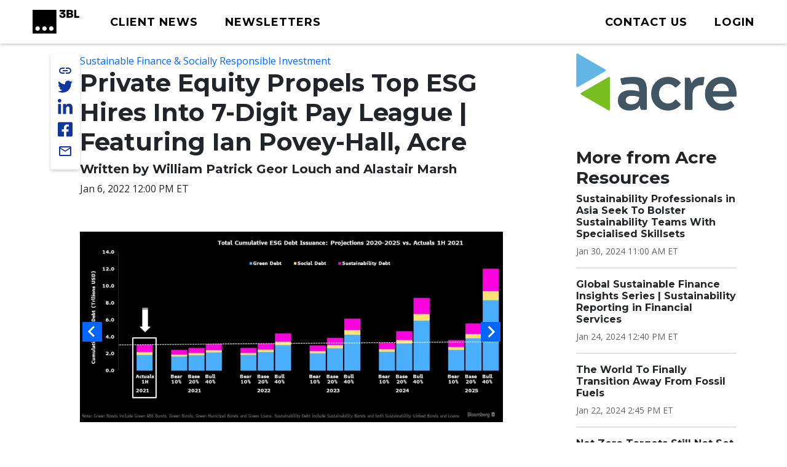

--- FILE ---
content_type: text/html; charset=UTF-8
request_url: https://www.3blmedia.com/news/private-equity-propels-top-esg-hires-7-digit-pay-league-featuring-ian-povey-hall-acre
body_size: 11401
content:

<!DOCTYPE html>
<html lang="en" dir="ltr" prefix="og: https://ogp.me/ns#">
  <head>
    <meta charset="utf-8" />
<meta name="description" content="According to headhunters, a growing number of ESG specialists are now being propelled into a completely different income bracket from the one they inhabited just a few years ago. That’s as the market for ESG assets hurtles past $35 trillion." />
<meta name="abstract" content="According to headhunters, a growing number of ESG specialists are now being propelled into a completely different income bracket from the one they inhabited just a few years ago. That’s as the market for ESG assets hurtles past $35 trillion." />
<meta name="keywords" content="Sustainable Finance &amp; Socially Responsible Investment, FIRST, Dow ID&amp;E, FIRST community" />
<link rel="canonical" href="https://www.3blmedia.com/news/private-equity-propels-top-esg-hires-7-digit-pay-league-featuring-ian-povey-hall-acre" />
<link rel="image_src" href="https://www.3blmedia.com/sites/default/files/styles/carousel_2x/public/images/121521_-_Acre_-_ESG_1.jpeg" />
<meta property="og:url" content="https://www.3blmedia.com/news/private-equity-propels-top-esg-hires-7-digit-pay-league-featuring-ian-povey-hall-acre" />
<meta property="og:title" content="Private Equity Propels Top ESG Hires Into 7-Digit Pay League" />
<meta property="og:description" content="According to headhunters, a growing number of ESG specialists are now being propelled into a completely different income bracket from the one they inhabited just a few years ago. That’s as the market for ESG assets hurtles past $35 trillion." />
<meta property="og:image" content="https://www.3blmedia.com/sites/default/files/styles/carousel_2x/public/images/121521_-_Acre_-_ESG_1.jpeg" />
<meta property="og:image:secure_url" content="https://www.3blmedia.com/sites/default/files/styles/carousel_2x/public/images/121521_-_Acre_-_ESG_1.jpeg" />
<meta name="twitter:card" content="summary_large_image" />
<meta name="twitter:title" content="Private Equity Propels Top ESG Hires Into 7-Digit Pay League" />
<meta name="twitter:site" content="@3BLMedia" />
<meta name="twitter:description" content="According to headhunters, a growing number of ESG specialists are now being propelled into a completely different income bracket from the one they inhabited just a few years ago. That’s as the market for ESG assets hurtles past $35 trillion." />
<meta name="twitter:url" content="https://www.3blmedia.com/news/private-equity-propels-top-esg-hires-7-digit-pay-league-featuring-ian-povey-hall-acre" />
<meta name="twitter:image" content="https://www.3blmedia.com/sites/default/files/styles/carousel_2x/public/images/121521_-_Acre_-_ESG_1.jpeg" />
<meta name="MobileOptimized" content="width" />
<meta name="HandheldFriendly" content="true" />
<meta name="viewport" content="width=device-width, initial-scale=1.0" />
<script type="application/ld+json">{
    "@context": "https://schema.org",
    "@graph": [
        {
            "@type": "NewsArticle",
            "@id": "358341",
            "headline": "Private Equity Propels Top ESG Hires Into 7-Digit Pay League",
            "name": "Private Equity Propels Top ESG Hires Into 7-Digit Pay League",
            "about": [
                "Sustainable Finance \u0026 Socially Responsible Investment",
                "FIRST",
                "Dow ID\u0026E",
                "FIRST community",
                "Responsible Business \u0026 Employee Engagement"
            ],
            "description": "According to headhunters, a growing number of ESG specialists are now being propelled into a completely different income bracket from the one they inhabited just a few years ago. That’s as the market for ESG assets hurtles past $35 trillion.",
            "image": {
                "@type": "ImageObject",
                "representativeOfPage": "True",
                "url": "https://www.3blmedia.com/sites/default/files/styles/carousel_2x/public/images/121521_-_Acre_-_ESG_1.jpeg"
            },
            "datePublished": "2022-01-06T12:00:00-05:00",
            "dateModified": "2023-01-03T12:16:51-05:00",
            "author": {
                "@type": "Person",
                "name": "acre",
                "url": "https://www.3blmedia.com/MyAccount/16168"
            },
            "publisher": {
                "@type": "Organization",
                "@id": "5897"
            }
        }
    ]
}</script>
<link rel="icon" href="/themes/custom/wingsuit/favicon.ico" type="image/vnd.microsoft.icon" />
<link rel="alternate" hreflang="en" href="https://www.3blmedia.com/news/private-equity-propels-top-esg-hires-7-digit-pay-league-featuring-ian-povey-hall-acre" />

    <title>Private Equity Propels Top ESG Hires Into 7-Digit Pay League</title>
    <link rel="stylesheet" media="all" href="/sites/default/files/css/css_orl-SE7mSQ8o1B_81rPmtQjCL5K_YgpqWP0NoN0xgtY.css?delta=0&amp;language=en&amp;theme=wingsuit&amp;include=[base64]" />
<link rel="stylesheet" media="all" href="/themes/custom/wingsuit/apps/drupal/css/_drupal-styles.css?t8rkcm" />
<link rel="stylesheet" media="all" href="/sites/default/files/css/css_u7i58kZ6R64SaO4hPrg_H4IzeEeG2GZzR_wQLEXC-Mw.css?delta=2&amp;language=en&amp;theme=wingsuit&amp;include=[base64]" />

    

   
          <!-- Start cookieyes banner --> 
      <script id="cookieyes" type="text/javascript" src="https://cdn-cookieyes.com/client_data/4bc92acabd9b2a0b65bf986a/script.js"></script> 
      <!-- End cookieyes banner -->
    

     <!-- Google Tag Manager -->
    <script>(function(w,d,s,l,i){w[l]=w[l]||[];w[l].push({'gtm.start':
          new Date().getTime(),event:'gtm.js'});var f=d.getElementsByTagName(s)[0],
          j=d.createElement(s),dl=l!='dataLayer'?'&l='+l:'';j.async=true;j.src=
          'https://www.googletagmanager.com/gtm.js?id='+i+dl;f.parentNode.insertBefore(j,f);
      })(window,document,'script','dataLayer','GTM-WNLRNWQ');</script>
    <!-- End Google Tag Manager -->
  </head>
  <body class="client-user"
    x-data="{ isScrollDown: false, menuIsOpen: false }" x-on:drupalViewportOffsetChange.window="console.log('XX')" x-on:scroll.window="isScrollDown = (window.pageYOffset > 5) ? true : false; "
  >
   <!-- Google Tag Manager (noscript) -->
      <noscript><iframe src="https://www.googletagmanager.com/ns.html?id=GTM-WNLRNWQ" height="0" width="0" style="display:none;visibility:hidden"></iframe></noscript>
    <!-- End Google Tag Manager (noscript) -->
        <a href="#main-content" class="p-1 d-flex text-center justify-content-center visually-hidden focusable">
      Skip to main content
    </a>
     <div class="content-container">
        <div class="main-content-wrapper ">
            <div class="dialog-off-canvas-main-canvas" data-off-canvas-main-canvas>
    

<div class="bootstrap-twitter" >
          
<header id="site-header" class="x-md-5 px-2 bg-white mb-5">
  <div class="px-xl-4 px-2 d-flex align-items-center justify-content-between text-decoration-none">

    
          <div class="navbar-brands">
        
<a class="navbar-brand" href="/">
  <img src="/themes/custom/threebl/build/assets/images/3bl_full_midnight_logo.svg" alt="3BL Logo" style="width: 100%; max-width: 100px">
</a>
      </div>
    
    <div class="me-xl-4">
          <nav role="navigation" aria-labelledby="block-newhomepageprimarymenu-2-menu" id="block-newhomepageprimarymenu-2">
            
  <h2 class="visually-hidden" id="block-newhomepageprimarymenu-2-menu">New Homepage Primary Menu</h2>
  

        


  
<nav class="menu menu-primary" role="navigation" aria-label="primary navigation">
			<ul class="menu-items">
													<li class="menu-item">
              <a href="/news/all" class="menu-link">
                                <span class="text">Client News</span>
              </a>
						</li>
									</li>
													<li class="menu-item">
              <a href="/newsletters/signup" class="menu-link">
                                <span class="text">Newsletters</span>
              </a>
						</li>
									</li>
					</ul>
	</nav>

	<div id="mobile-navigation">
  <button id="toggle-nav" aria-label="toggle nav button">
  </button>
  <nav class="menu menu-mobile" role="navigation" aria-label="mobile navigation">
          <ul class="menu-items">
                                <li class="menu-item">
                <a href="/news/all" class="menu-link">
                                    Client News
                </a>
              </li>
                      </li>
                                <li class="menu-item">
                <a href="/newsletters/signup" class="menu-link">
                                    Newsletters
                </a>
              </li>
                      </li>
                                <li class="menu-item">
                <a href="/user/login" class="menu-link">
                                      



  
<span  class="material-icons none text-black text-lg">
person
</span>
                                    Login
                </a>
              </li>
                      </li>
              </ul>
        <ul class="list-inline d-flex justify-content-center align-items-center socialList text-center">
        <li>
          <a title="link to 3 B L Media's Twitter" href="https://twitter.com/3blnews" target="_blank" rel="noreferrer noopener">
            <svg xmlns="http://www.w3.org/2000/svg" viewBox="0 0 512 512"><!--! Font Awesome Pro 6.1.1 by @fontawesome - https://fontawesome.com License - https://fontawesome.com/license (Commercial License) Copyright 2022 Fonticons, Inc. --><path d="M459.37 151.716c.325 4.548.325 9.097.325 13.645 0 138.72-105.583 298.558-298.558 298.558-59.452 0-114.68-17.219-161.137-47.106 8.447.974 16.568 1.299 25.34 1.299 49.055 0 94.213-16.568 130.274-44.832-46.132-.975-84.792-31.188-98.112-72.772 6.498.974 12.995 1.624 19.818 1.624 9.421 0 18.843-1.3 27.614-3.573-48.081-9.747-84.143-51.98-84.143-102.985v-1.299c13.969 7.797 30.214 12.67 47.431 13.319-28.264-18.843-46.781-51.005-46.781-87.391 0-19.492 5.197-37.36 14.294-52.954 51.655 63.675 129.3 105.258 216.365 109.807-1.624-7.797-2.599-15.918-2.599-24.04 0-57.828 46.782-104.934 104.934-104.934 30.213 0 57.502 12.67 76.67 33.137 23.715-4.548 46.456-13.32 66.599-25.34-7.798 24.366-24.366 44.833-46.132 57.827 21.117-2.273 41.584-8.122 60.426-16.243-14.292 20.791-32.161 39.308-52.628 54.253z"/></svg>
          </a>
        </li>
        <li >
          <a title="link to 3 B L Media's Linkedin" href="https://www.linkedin.com/company/3bl-official/" target="_blank" rel="noreferrer noopener">
            <svg xmlns="http://www.w3.org/2000/svg" viewBox="0 0 448 512"><!--! Font Awesome Pro 6.1.1 by @fontawesome - https://fontawesome.com License - https://fontawesome.com/license (Commercial License) Copyright 2022 Fonticons, Inc. --><path d="M100.28 448H7.4V148.9h92.88zM53.79 108.1C24.09 108.1 0 83.5 0 53.8a53.79 53.79 0 0 1 107.58 0c0 29.7-24.1 54.3-53.79 54.3zM447.9 448h-92.68V302.4c0-34.7-.7-79.2-48.29-79.2-48.29 0-55.69 37.7-55.69 76.7V448h-92.78V148.9h89.08v40.8h1.3c12.4-23.5 42.69-48.3 87.88-48.3 94 0 111.28 61.9 111.28 142.3V448z"/></svg>
          </a>
        </li>
        <li >
          <a title="link to 3 B L Media's Facebook" href="https://www.facebook.com/3BLofficial/" target="_blank" rel="noreferrer noopener">
              <svg xmlns="http://www.w3.org/2000/svg" viewBox="0 0 448 512"><!--! Font Awesome Pro 6.1.1 by @fontawesome - https://fontawesome.com License - https://fontawesome.com/license (Commercial License) Copyright 2022 Fonticons, Inc. --><path d="M400 32H48A48 48 0 0 0 0 80v352a48 48 0 0 0 48 48h137.25V327.69h-63V256h63v-54.64c0-62.15 37-96.48 93.67-96.48 27.14 0 55.52 4.84 55.52 4.84v61h-31.27c-30.81 0-40.42 19.12-40.42 38.73V256h68.78l-11 71.69h-57.78V480H400a48 48 0 0 0 48-48V80a48 48 0 0 0-48-48z"/></svg>
          </a>
        </li>
      </ul>
      <ul class="list-inline mb-0 copyRightsList d-block">
        <li class="list-inline-item">
          <a href="/sites/default/files/pdf/3BL_Media_Privacy_Policy_10012021.pdf">Privacy policy</a>
        </li>
        <li class="list-inline-item">
          <a href="/sites/default/files/pdf/3BL_Media_terms_of_use.pdf">Terms of Use</a>
        </li>
        <li class="list-inline-item">
          &copy; 3BL MEDIA, Inc.
        </li>
      </ul>
  </nav>

</div>

  </nav>


    </div>

        
    
    <div id="user-menu" class="text-end">
      
  
<nav class="menu menu-primary" role="navigation" aria-label="action items navigation">
			<ul class="menu-items">
													<li class="menu-item">
              <a href="https://3bl.com/contact/" class="menu-link">
                                   



  
<span  class="material-icons none text-black text-lg">
contact
</span>
                                <span class="text">Contact us</span>
              </a>
						</li>
									</li>
													<li class="menu-item">
              <a href="https://www.3blmedia.com/user/login" class="menu-link">
                                   



  
<span  class="material-icons none text-black text-lg">
person
</span>
                                <span class="text">Login</span>
              </a>
						</li>
									</li>
					</ul>
	</nav>
    </div>

    

  </div>
</header>

  <div id="site-header-adjuster"></div>
                  <main class="main-content">
              	    <div data-drupal-messages-fallback class="hidden"></div>




  <div  class="mt-3">
              <div class="container-lg">
        <div class="row p-0 my-3">
          <div  class="layout__region layout__region--main col-12 col-lg-8 col-md-9">
                              
    
	      
    
	      
    
	      

<!-- @organisms/fmr-main-content/fmr-main-content.twig -->

<div class="fmr-container">
  <div class="fmr-share-track">
    





	<ul class="share-links">
					<li >
            <button title="link to 3 B L Media's Twitter" target="_blank" rel="noreferrer noopener" class="action-group copy-url">
              <span class="icon material-icons-outlined">link</span>
              <span class="text">Copy Url</span>
            </button>
          </li>
          <li >
            <a title="link to 3 B L Media's Twitter" href="https://twitter.com/intent/tweet?text=Private Equity Propels Top ESG Hires Into 7-Digit Pay League | Featuring Ian Povey-Hall, Acre https://www.3blmedia.com/news/private-equity-propels-top-esg-hires-7-digit-pay-league-featuring-ian-povey-hall-acre&via=3blnews" data-via="twitterdev" target="_blank" rel="noreferrer noopener" class="action-group">
              <svg class="icon" xmlns="http://www.w3.org/2000/svg" viewBox="0 0 512 512"><!--! Font Awesome Pro 6.1.1 by @fontawesome - https://fontawesome.com License - https://fontawesome.com/license (Commercial License) Copyright 2022 Fonticons, Inc. --><path d="M459.37 151.716c.325 4.548.325 9.097.325 13.645 0 138.72-105.583 298.558-298.558 298.558-59.452 0-114.68-17.219-161.137-47.106 8.447.974 16.568 1.299 25.34 1.299 49.055 0 94.213-16.568 130.274-44.832-46.132-.975-84.792-31.188-98.112-72.772 6.498.974 12.995 1.624 19.818 1.624 9.421 0 18.843-1.3 27.614-3.573-48.081-9.747-84.143-51.98-84.143-102.985v-1.299c13.969 7.797 30.214 12.67 47.431 13.319-28.264-18.843-46.781-51.005-46.781-87.391 0-19.492 5.197-37.36 14.294-52.954 51.655 63.675 129.3 105.258 216.365 109.807-1.624-7.797-2.599-15.918-2.599-24.04 0-57.828 46.782-104.934 104.934-104.934 30.213 0 57.502 12.67 76.67 33.137 23.715-4.548 46.456-13.32 66.599-25.34-7.798 24.366-24.366 44.833-46.132 57.827 21.117-2.273 41.584-8.122 60.426-16.243-14.292 20.791-32.161 39.308-52.628 54.253z"/></svg>
              <span class="text">Share on twitter</span>
            </a>
          </li>
					<li >
						<a title="link to 3 B L Media's Linkedin" href="https://www.linkedin.com/shareArticle?mini=true&url=https://www.3blmedia.com/news/private-equity-propels-top-esg-hires-7-digit-pay-league-featuring-ian-povey-hall-acre" target="_blank" rel="noreferrer noopener" class="action-group">
							<svg  class="icon" xmlns="http://www.w3.org/2000/svg" viewBox="0 0 448 512"><!--! Font Awesome Pro 6.1.1 by @fontawesome - https://fontawesome.com License - https://fontawesome.com/license (Commercial License) Copyright 2022 Fonticons, Inc. --><path d="M100.28 448H7.4V148.9h92.88zM53.79 108.1C24.09 108.1 0 83.5 0 53.8a53.79 53.79 0 0 1 107.58 0c0 29.7-24.1 54.3-53.79 54.3zM447.9 448h-92.68V302.4c0-34.7-.7-79.2-48.29-79.2-48.29 0-55.69 37.7-55.69 76.7V448h-92.78V148.9h89.08v40.8h1.3c12.4-23.5 42.69-48.3 87.88-48.3 94 0 111.28 61.9 111.28 142.3V448z"/></svg>
              <span class="text">Share on linkedin</span>
            </a>
					</li>
					<li >
						<a title="link to 3 B L Media's Facebook" href="https://www.facebook.com/sharer/sharer.php?u=https://www.3blmedia.com/news/private-equity-propels-top-esg-hires-7-digit-pay-league-featuring-ian-povey-hall-acre" target="_blank" rel="noreferrer noopener" class="action-group">
               <svg  class="icon" xmlns="http://www.w3.org/2000/svg" viewBox="0 0 448 512"><!--! Font Awesome Pro 6.1.1 by @fontawesome - https://fontawesome.com License - https://fontawesome.com/license (Commercial License) Copyright 2022 Fonticons, Inc. --><path d="M400 32H48A48 48 0 0 0 0 80v352a48 48 0 0 0 48 48h137.25V327.69h-63V256h63v-54.64c0-62.15 37-96.48 93.67-96.48 27.14 0 55.52 4.84 55.52 4.84v61h-31.27c-30.81 0-40.42 19.12-40.42 38.73V256h68.78l-11 71.69h-57.78V480H400a48 48 0 0 0 48-48V80a48 48 0 0 0-48-48z"/></svg>
               <span class="text">Share on facebook</span>
            </a>
					</li>
          <li >
            <a title="Share via email" href="mailto:?subject=Private%20Equity%20Propels%20Top%20ESG%20Hires%20Into%207-Digit%20Pay%20League%20%7C%20Featuring%20Ian%20Povey-Hall%2C%20Acre&amp;body=ESG%20News%20from%20Acre%20Resources https://www.3blmedia.com/news/private-equity-propels-top-esg-hires-7-digit-pay-league-featuring-ian-povey-hall-acre" target="_blank" rel="noreferrer noopener" class="action-group">
              <span class="icon material-icons-outlined">email</span>
              <span class="text">Share via email</span>
            </a>
          </li>
</ul>
  </div>
  <div class="fmr-main-content">
      
<div class="label-value">
    <span class="value"><a href="/CSR-News/sustainable-finance-socially-responsible-investment" hreflang="en">Sustainable Finance &amp; Socially Responsible Investment</a></span>
</div>
      


		<div class="font-serif headline headline--default left">
		<h1>

			  

                    Private Equity Propels Top ESG Hires Into 7-Digit Pay League | Featuring Ian Povey-Hall, Acre
            

		</h1>
				</div>

    


		<div class="font-serif headline headline--default left">
		<h5>

			Written by William Patrick Geor Louch and Alastair Marsh
		</h5>
				</div>
      
<div class="label-value">
    <span class="value">Jan 6, 2022 12:00 PM ET
</span>
</div>
      
          <div class="fmr-main-content--media my-5">
              


<div class="carousel--advanced">
        
<div id="main-carousel" class="splide" aria-label="3BL Media main carousel">
  <div class="splide__track">
    <div class="splide__list">
                      <div  class="splide__slide ratio-4x3">
        <figure>
          
  <img loading="eager" data-show-caption="1" src="/sites/default/files/styles/carousel_2x/public/images/121521_-_Acre_-_ESG_1.jpeg" width="1200" height="541" alt="" title="Source: Bloomberg Intelligence" />


    <figcaption>
    Source: Bloomberg Intelligence
  </figcaption>
  
        </figure>
      </div>
                  <div  class="splide__slide ratio-4x3">
        <figure>
          
  <img loading="eager" data-show-caption="1" src="/sites/default/files/styles/carousel_2x/public/images/121521_-_Acre_-_ESG-2.jpeg" width="1200" height="569" alt="" title="Source: Morningstar, Bloomberg Intelligence" />


    <figcaption>
    Source: Morningstar, Bloomberg Intelligence
  </figcaption>
  
        </figure>
      </div>
                  <div  class="splide__slide ratio-4x3">
        <figure>
          
  <img loading="eager" data-show-caption="1" src="/sites/default/files/styles/carousel_2x/public/images/121521_-_Acre_-_ESG-3.jpeg" width="1190" height="571" alt="" title="Source: Bloomberg Intelligence" />


    <figcaption>
    Source: Bloomberg Intelligence
  </figcaption>
  
        </figure>
      </div>
        </div>
  </div>
</div>
<div class="splide slider thumbnails" aria-label="3BL Media thumbnails carousel">
      <div class="splide__track">
        <div class="splide__list">
                      <div class="splide__slide thumbnail" data-target="0">
              
  <img loading="eager" src="/sites/default/files/styles/carousel_2x/public/images/121521_-_Acre_-_ESG_1.jpeg" width="1200" height="541" alt="" title="Source: Bloomberg Intelligence" />


  
            </div>
                      <div class="splide__slide thumbnail" data-target="1">
              
  <img loading="eager" src="/sites/default/files/styles/carousel_2x/public/images/121521_-_Acre_-_ESG-2.jpeg" width="1200" height="569" alt="" title="Source: Morningstar, Bloomberg Intelligence" />


  
            </div>
                      <div class="splide__slide thumbnail" data-target="2">
              
  <img loading="eager" src="/sites/default/files/styles/carousel_2x/public/images/121521_-_Acre_-_ESG-3.jpeg" width="1190" height="571" alt="" title="Source: Bloomberg Intelligence" />


  
            </div>
                  </div>
      </div>
  </div>
  </div>
            </div>
        
        <div class="body mb-2">
    <p>Private equity firms, along with hedge funds, are significantly ramping up the amount they’re willing to pay specialists in sustainable finance, as a field once at the lower end of the pay scale moves closer to the top.</p>
<p>According to headhunters, a growing number of ESG specialists are now being propelled into a completely different income bracket from the one they inhabited just a few years ago. That’s as the market for environmental, social and governance assets hurtles past $35 trillion.</p>
<p>Kate Goodall, a consultant at London-based Private Equity Recruitment Ltd., said she’s seeing more cases of top ESG jobs getting access to carried interest, on top of already substantial salaries and bonuses. Carry, which is the slice of profits from successful investments that deal-makers receive, can run well into seven-digit territory and beyond.</p>
<p>Pay levels compared with a year ago are “easily up 50%, maybe 100%,” she said in an interview. “It is incredible. The other big piece is that the pool of talent is very small.”</p>
<p>Emma Penny, a London-based partner at executive search firm Heidrick &amp; Struggles, said a head of ESG can now command 1 million pounds ($1.3 million) in annual pay, with the lowest salaries at around 350,000 pounds. Penny also pointed to profit sharing as a remuneration model for top ESG roles as something that’s starting to appear in more contracts.</p>
<p><strong>Spot the Trend</strong></p>
<p>Acre, another London-based recruitment firm, said demand for responsible investment professionals has now clearly turned a corner. Ian Povey-Hall, who oversees recruitment in sustainable finance and impact investing at Acre, said he’s seeing about 25% to 30% growth a year in jobs covering everything from research to investment policies and stewardship.</p>
<p>“If your job title is head of ESG, you will never need to apply for a job again,” Povey-Hall said. “Those in this position are getting approached about new roles every week.”</p>
<p>The development marks a clear shift as big investment firms fight to get an edge by hiring -- and retaining -- people with a new array of specialist skills. Meanwhile, traditional portfolio managers may be facing tougher times ahead. According to Schroders Plc Chief Executive Officer Peter Harrison, there’s “<a href="http://www.bloomberg.com/news/articles/2021-11-18/fund-managers-are-losing-their-value-says-ceo-who-employs-them" target="_blank">much less</a>” of a battle for standard profiles these days.</p>
<p>Alternative asset managers trying to beef up their ESG credentials include hedge fund&nbsp;<a href="https://www.bloomberg.com/profile/company/1134488D:LN" target="_blank">Andurand Capital Management LLP</a>, which in June brought in former&nbsp;<a href="https://www.bloomberg.com/quote/BNP:FP" target="_blank">BNP Paribas SA</a>&nbsp;sustainability head Mark Lewis to help run a team focused on energy transition opportunities. More recently, Wall Street giants&nbsp;<a href="https://www.bloomberg.com/profile/company/0632470D:LN" target="_blank">Blackstone Inc.</a>&nbsp;and&nbsp;<a href="https://www.bloomberg.com/quote/APO:US" target="_blank">Apollo Global Management Inc.</a>&nbsp;appointed executives to head up their sustainability efforts. In the case of Apollo, it was the first such hire ever undertaken by the firm.</p>
<p><strong>Money Keeps Pouring In</strong></p>
<p>Blackstone still plans to build out its ESG team across renewable power and real estate, after already recruiting 12 people this year to focus on sustainability.&nbsp;<a href="https://www.bloomberg.com/profile/company/1720703D:LN" target="_blank">Man Group Plc</a>, the world’s largest publicly traded hedge fund with over a third of its roughly $140 billion under management dedicated to ESG, is now turning to experts in climate science and biodiversity to help it get ahead.</p>
<p>Matt Goldklang, a Yale graduate who recently started as a climate scientist at Man Group, used his expertise in planetary boundaries to get into the London-based hedge fund. It’s a field pioneered by Swedish scientist Johan Rockstrom, whose work so impressed David Attenborough that the two ended up doing a Netflix documentary together on the subject, “Breaking Boundaries: The Science of Our Planet.”</p>
<p>The finance sector is looking for people with the skills to help it cope with a new set of terminology, risks and regulations that are all deeply science-based. According to the Association of the Luxembourg Fund Industry, there’s currently a&nbsp;<a href="https://www.bloomberg.com/news/terminal/QZFIKIT0AFB5" target="_blank">worrying lack</a>&nbsp;of such skills. A survey earlier this year from HSBC Holdings Plc found that a shortage of qualified staff is holding investors back from delving into more sustainable strategies.</p>
<p>At the same time, financial firms are under greater pressure to prove they’re directing capital away from industries that harm the planet and people. They also face growing skepticism around how well their ESG strategies live up to the label, after a number of insiders claimed the industry was rife with greenwashing.</p>
<p>A report on Wednesday showed that some of Europe’s most popular climate funds have been found to do no better at avoiding carbon emitters than a benchmark index with no environmental focus. The findings underscore the difficulty climate-focused investors currently face when selecting funds with a view to reducing their carbon footprint.</p>
<p><strong>ESG Is Reshaping the ETF Market</strong></p>
<p>Fund managers in Europe now need to declare the climate risks posed by the assets they hold, based on a strict taxonomy. If they misjudge that risk, they open themselves up not just to financial losses, but also to regulatory penalties.</p>
<p>For now, ESG professionals are getting used to their new-found popularity. “ESG and sustainable talent used to be at the lower end of the compensation range in financial services,” said Penny at Heidrick &amp; Struggles. “But now, they have been brought in line” with the kinds of pay packages generally associated with high finance, she said.</p>
<p>And once firms find the right ESG professionals, holding on to them is getting harder, according to Penny. Recent examples include Blackstone, which lost a senior ESG executive to KKR &amp; Co. “The issue is retaining the talent and creating that stickiness,” she said.</p>
<p>(Adds reference to climate funds failing to deliver)</p>
<p><strong>About Acre</strong></p>
<p>At Acre, we work with the most aspirational businesses with potential to make real change; from those who are just starting out to those who are well on the journey to crafting a legacy.</p>
<p>Our 18 years' experience in sustainability recruitment, combined with our extensive global network, enables us to provide talent solutions that are designed to deliver this change.</p>
<p>Through our unique behavioural assessment technology, we understand the types of people, skills and behaviours required to create impact. We can develop these qualities within your existing teams too.</p>
<p>We find talented people and develop their skills to ensure they make a true impact in ambitious, progressive organisations.</p>
<p>Acre. Making companies ready for tomorrow.</p>
    </div>
  </div>
</div>

  
                      </div>
                      <div  class="layout__region layout__region--sidebar col-12 col-md-3 offset-lg-1 mt-4 mt-md-0">
                                

                                
  <a href="/profiles/acre" hreflang="und"><img loading="eager" src="/sites/default/files/Clients/041422_-_Acre_-_Acre_Logo_FullColour_RGB.jpg" width="946" height="338" alt="acre logo" />
</a>

      



            

    <div><div class="js-view-dom-id-971440654de18ed73d33e4fc8aa5ba03780fc2d04ff08765432955980176d6e5">
  
  
  

  
  
  

  <div class="section-spacer">
	<h3>More from Acre Resources</h3>
	



<div class="my-3 divider divider4">
</div>





  
<div class="teaser teaser-headline">
  <h6  class="teaser-title">  

                    <span><a href="/news/sustainability-professionals-asia-seek-bolster-sustainability-teams-specialised-skillsets" hreflang="en">Sustainability Professionals in Asia Seek To Bolster Sustainability Teams With Specialised Skillsets</a></span>
            
</h6>
  <p class="date small mt-1 mb-0">

                    <time datetime="2024-01-30T16:00:00Z">Jan 30, 2024 11:00 AM ET</time>

            
</p>
</div>





  
<div class="teaser teaser-headline">
  <h6  class="teaser-title">  

                    <span><a href="/news/global-sustainable-finance-insights-series-sustainability-reporting-financial-services" hreflang="en">Global Sustainable Finance Insights Series | Sustainability Reporting in Financial Services</a></span>
            
</h6>
  <p class="date small mt-1 mb-0">

                    <time datetime="2024-01-24T17:40:00Z">Jan 24, 2024 12:40 PM ET</time>

            
</p>
</div>





  
<div class="teaser teaser-headline">
  <h6  class="teaser-title">  

                    <span><a href="/news/world-finally-transition-away-fossil-fuels" hreflang="en">The World To Finally Transition Away From Fossil Fuels</a></span>
            
</h6>
  <p class="date small mt-1 mb-0">

                    <time datetime="2024-01-22T19:45:00Z">Jan 22, 2024 2:45 PM ET</time>

            
</p>
</div>





  
<div class="teaser teaser-headline">
  <h6  class="teaser-title">  

                    <span><a href="/news/net-zero-targets-still-not-set-third-global-firms-research-shows" hreflang="en">Net Zero Targets Still Not Set by a Third of Global Firms, Research Shows</a></span>
            
</h6>
  <p class="date small mt-1 mb-0">

                    <time datetime="2024-01-18T18:00:00Z">Jan 18, 2024 1:00 PM ET</time>

            
</p>
</div>





  
<div class="teaser teaser-headline">
  <h6  class="teaser-title">  

                    <span><a href="/news/why-choose-green-career" hreflang="en">Why Choose a Green Career?</a></span>
            
</h6>
  <p class="date small mt-1 mb-0">

                    <time datetime="2024-01-16T16:35:00Z">Jan 16, 2024 11:35 AM ET</time>

            
</p>
</div>





  
<div class="teaser teaser-headline">
  <h6  class="teaser-title">  

                    <span><a href="/news/renewable-energy-capacity-must-triple-end-decade" hreflang="en">Renewable Energy Capacity Must Triple Before the End of the Decade</a></span>
            
</h6>
  <p class="date small mt-1 mb-0">

                    <time datetime="2024-01-10T16:30:00Z">Jan 10, 2024 11:30 AM ET</time>

            
</p>
</div>





  
<div class="teaser teaser-headline">
  <h6  class="teaser-title">  

                    <span><a href="/news/more-zero-emission-trucks-hit-uk-roads-following-ps200m-investment" hreflang="en">More Zero Emission Trucks To Hit UK Roads Following £200M Investment</a></span>
            
</h6>
  <p class="date small mt-1 mb-0">

                    <time datetime="2024-01-08T18:40:00Z">Jan 8, 2024 1:40 PM ET</time>

            
</p>
</div>





  
<div class="teaser teaser-headline">
  <h6  class="teaser-title">  

                    <span><a href="/news/arla-announces-new-sustainability-initiative-efforts-lower-co2-emissions" hreflang="en">Arla Announces New Sustainability Initiative in Efforts To Lower CO2 Emissions</a></span>
            
</h6>
  <p class="date small mt-1 mb-0">

                    <time datetime="2024-01-04T15:50:00Z">Jan 4, 2024 10:50 AM ET</time>

            
</p>
</div>
</div>

    

  
  

  
  
</div>
</div>

  
                          </div>
                  </div>
      </div>
          </div>




          </main>
                          

<footer id="site-footer">
  <div class="p-5 text-white">
		<div class="row gx-0 justify-content-between align-items-center">
      <div class="col-auto d-none d-sm-block">
        <a href="https://3bl.com" class="footerLogo"><img src="/themes/custom/threebl/build/assets/images/96_full_white.png" alt="" class="footerLogo" /></a>
      </div>
			<div class="col-10 col-sm-8 col-md-9 col-lg-7">
			<div class="row row-cols-1 row-cols-md-2 align-items-md-baseline align-items-lg-start">
					<div class="col footerAddress">
						

        

  <h5>

                    Get in touch
            
</h5>
  

                    <p>3BL Media, Inc.<br>P.O. Box 309<br>East Longmeadow, MA&nbsp;<br>01060</p>
            

  <nav role="navigation" aria-label="navigation for 

                    Get in touch
            
">
    <ul class="nav unstyled-list flex-column">
              <li >
          <a href="https://3bl.com/contact/" class="menu-link-footer">
            Contact Us
          </a>
        </li>
              <li >
          <a href="https://3bl.com/who-we-are/" class="menu-link-footer">
            About us
          </a>
        </li>
          </ul>
</nav>

					</div>
					<div class="col">
						

            

  <h5>

                    Solutions
            
</h5>
  
  <nav role="navigation" aria-label="navigation for 

                    Solutions
            
">
    <ul class="nav unstyled-list flex-column">
              <li >
          <a href="https://3bl.com/focus/" class="menu-link-footer">
            Products
          </a>
        </li>
              <li >
          <a href="https://contact.3blmedia.com/3bl-alerts-overview/" class="menu-link-footer">
            Alerts
          </a>
        </li>
              <li >
          <a href="https://contact.triplepundit.com/sponsored-series-overview/" class="menu-link-footer">
            Brand Studio
          </a>
        </li>
          </ul>
</nav>

					</div>
				</div>
			</div>
			<div class="col-auto social-links">
				<h5>Follow us on Social</h5>
				<ul class="list-unstyled d-flex">
					<li >
            <a title="link to 3 B L Media's Twitter" href="https://twitter.com/3blnews" target="_blank" rel="noreferrer noopener">
              <svg xmlns="http://www.w3.org/2000/svg" viewBox="0 0 512 512"><!--! Font Awesome Pro 6.1.1 by @fontawesome - https://fontawesome.com License - https://fontawesome.com/license (Commercial License) Copyright 2022 Fonticons, Inc. --><path d="M459.37 151.716c.325 4.548.325 9.097.325 13.645 0 138.72-105.583 298.558-298.558 298.558-59.452 0-114.68-17.219-161.137-47.106 8.447.974 16.568 1.299 25.34 1.299 49.055 0 94.213-16.568 130.274-44.832-46.132-.975-84.792-31.188-98.112-72.772 6.498.974 12.995 1.624 19.818 1.624 9.421 0 18.843-1.3 27.614-3.573-48.081-9.747-84.143-51.98-84.143-102.985v-1.299c13.969 7.797 30.214 12.67 47.431 13.319-28.264-18.843-46.781-51.005-46.781-87.391 0-19.492 5.197-37.36 14.294-52.954 51.655 63.675 129.3 105.258 216.365 109.807-1.624-7.797-2.599-15.918-2.599-24.04 0-57.828 46.782-104.934 104.934-104.934 30.213 0 57.502 12.67 76.67 33.137 23.715-4.548 46.456-13.32 66.599-25.34-7.798 24.366-24.366 44.833-46.132 57.827 21.117-2.273 41.584-8.122 60.426-16.243-14.292 20.791-32.161 39.308-52.628 54.253z"/></svg>
            </a>
          </li>
					<li >
						<a title="link to 3 B L Media's Linkedin" href="https://www.linkedin.com/company/3bl-official/" target="_blank" rel="noreferrer noopener">
							<svg xmlns="http://www.w3.org/2000/svg" viewBox="0 0 448 512"><!--! Font Awesome Pro 6.1.1 by @fontawesome - https://fontawesome.com License - https://fontawesome.com/license (Commercial License) Copyright 2022 Fonticons, Inc. --><path d="M100.28 448H7.4V148.9h92.88zM53.79 108.1C24.09 108.1 0 83.5 0 53.8a53.79 53.79 0 0 1 107.58 0c0 29.7-24.1 54.3-53.79 54.3zM447.9 448h-92.68V302.4c0-34.7-.7-79.2-48.29-79.2-48.29 0-55.69 37.7-55.69 76.7V448h-92.78V148.9h89.08v40.8h1.3c12.4-23.5 42.69-48.3 87.88-48.3 94 0 111.28 61.9 111.28 142.3V448z"/></svg>
						</a>
					</li>
					<li >
						<a title="link to 3 B L Media's Facebook" href="https://www.facebook.com/3BLofficial/" target="_blank" rel="noreferrer noopener">
               <svg xmlns="http://www.w3.org/2000/svg" viewBox="0 0 448 512"><!--! Font Awesome Pro 6.1.1 by @fontawesome - https://fontawesome.com License - https://fontawesome.com/license (Commercial License) Copyright 2022 Fonticons, Inc. --><path d="M400 32H48A48 48 0 0 0 0 80v352a48 48 0 0 0 48 48h137.25V327.69h-63V256h63v-54.64c0-62.15 37-96.48 93.67-96.48 27.14 0 55.52 4.84 55.52 4.84v61h-31.27c-30.81 0-40.42 19.12-40.42 38.73V256h68.78l-11 71.69h-57.78V480H400a48 48 0 0 0 48-48V80a48 48 0 0 0-48-48z"/></svg>
						</a>
					</li>
				</ul>
			  </div>
    </div>

    



<div class="my-3 divider divider2">
</div>
    <nav>
      <ul class="d-sm-flex gap-4 my-4">
        <li><a href="/sites/default/files/pdf/3BL_Media_Privacy_Policy_10012021.pdf" target="_blank">Privacy policy</a></li>
        <li><a href="/sites/default/files/pdf/3BL_Media_terms_of_use.pdf" target="_blank">Terms of use</a></li>
        <li>© 3BL MEDIA, Inc.</li>
      </ul>
    </nav>
</footer>



                </div>
</div>

  </div>

          <script>window.dataLayer = window.dataLayer || []; window.dataLayer.push({"drupalLanguage":"en","drupalCountry":"US","siteName":"3BL Media","entityCreated":"1639585186","entityLangcode":"en","entityStatus":"1","entityUid":"16168","entityUuid":"c8a1a4bd-c4f0-4fbd-88b6-77b2374687a9","entityVid":"4163886","entityName":"acre","entityType":"node","entityBundle":"fmr","entityId":"358341","entityTitle":"Private Equity Propels Top ESG Hires Into 7-Digit Pay League | Featuring Ian Povey-Hall, Acre","entityTaxonomy":{"fmr_categories":{"20008":"Sustainable Finance \u0026 Socially Responsible Investment","20002":"Responsible Business \u0026 Employee Engagement"},"tags":{"329226":"FIRST","329231":"Dow ID\u0026E","329236":"FIRST community"}},"userUid":0});</script>

        </div>
    </div>
    <script type="application/json" data-drupal-selector="drupal-settings-json">{"path":{"baseUrl":"\/","pathPrefix":"","currentPath":"node\/358341","currentPathIsAdmin":false,"isFront":false,"currentLanguage":"en"},"pluralDelimiter":"\u0003","suppressDeprecationErrors":true,"dataLayer":{"defaultLang":"en","languages":{"en":{"id":"en","name":"English","direction":"ltr","weight":0}}},"draft_count":null,"na_count":null,"scheduled_count":null,"user":{"uid":0,"permissionsHash":"04d606191c7ea1d83cd965f47f9cd3799c7b242e82d8285e8195a7fbf2841ea8"}}</script>
<script src="/sites/default/files/js/js_9ixD09OxWvh1qty6BNHtybUpPv5htFa3ZCjy3VyyaLw.js?scope=footer&amp;delta=0&amp;language=en&amp;theme=wingsuit&amp;include=eJxdkGEOwjAIRi-02CMRtqEltmUB6qKnt8ZZrf_gew9CWNEx4Z00zBTxxqI2eVSiOcEm2mCIovyQ0kpwnG2qDBu6kxYLC6pUo3Q6EvgEg3XOChm50baGinf7HwxTkXAl7e67HYxMpXb-agZqEZUgcblal36ywfVd2g0J2iukfu8b42nncrHKHhZRegKhvn5x"></script>

     <!-- begin olark code -->
    <script type="text/javascript" async> ;(function(o,l,a,r,k,y){if(o.olark)return; r="script";y=l.createElement(r);r=l.getElementsByTagName(r)[0]; y.async=1;y.src="//"+a;r.parentNode.insertBefore(y,r); y=o.olark=function(){k.s.push(arguments);k.t.push(+new Date)}; y.extend=function(i,j){y("extend",i,j)}; y.identify=function(i){y("identify",k.i=i)}; y.configure=function(i,j){y("configure",i,j);k.c[i]=j}; k=y._={s:[],t:[+new Date],c:{},l:a}; })(window,document,"static.olark.com/jsclient/loader.js");
    /* custom configuration goes here (www.olark.com/documentation) */
    olark.identify('1136-325-10-1630');</script>
    <!-- end olark code -->
  </body>
</html>


--- FILE ---
content_type: text/css
request_url: https://tags.srv.stackadapt.com/sa.css
body_size: -11
content:
:root {
    --sa-uid: '0-b91f8bcf-c8e6-59f5-71cf-5002f4ea8efc';
}